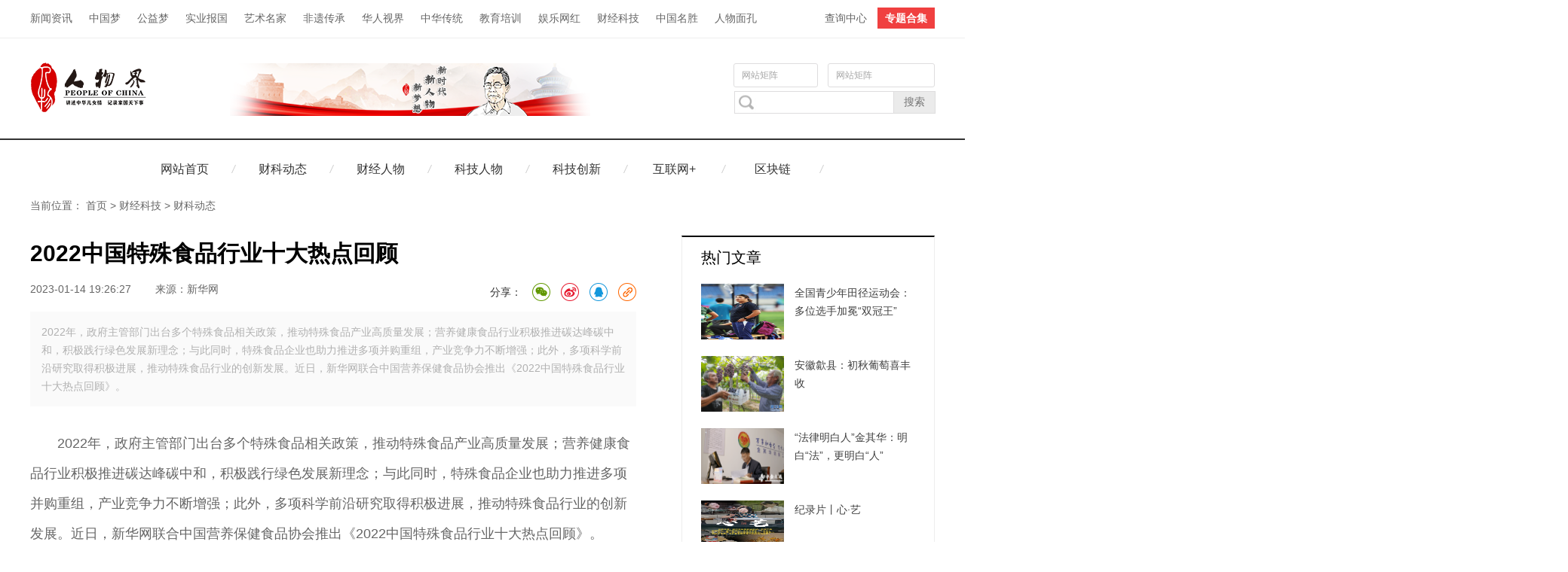

--- FILE ---
content_type: text/html
request_url: https://www.zgrwj.com/inter/news/20230114/20824.html
body_size: 16226
content:
<!DOCTYPE html PUBLIC "-//W3C//DTD XHTML 1.0 Transitional//EN" "//www.w3.org/TR/xhtml1/DTD/xhtml1-transitional.dtd">
<html xmlns="//www.w3.org/1999/xhtml">
  <head>
    <meta charset="utf-8" />
    <title>2022中国特殊食品行业十大热点回顾-CN人物界新闻网--讲述中华女儿情 记录家国天下事</title>
    <link href="/skin/zgrwj/images/index.ico" rel="shortcut icon">
    <meta name="keywords" content="食品,2022年,特殊,中国,营养,健康,专利" />
    <meta name="description" content="2022年，政府主管部门出台多个特殊食品相关政策，推动特殊食品产业高质量发展；营养健康食品行业积极推进碳达峰碳中和，积极践行绿色发展新理念；与此同时，特殊食品企业也助力推进多项并购重组，产业竞争力不断增强；此外，多项科学前沿研究取得积极进展，推动特殊食品行业的创新发展。近日，新华网联合中国营养保健食品协会推出《2022中国特殊食品行业十大热点回顾》。" />
<meta name="mobile-agent" content="format=html5; url=https://m.zgrwj.com/inter/news/20230114/20824.html">
<meta name="mobile-agent" content="format=xhtml; url=https://m.zgrwj.com/inter/news/20230114/20824.html">
<meta name="mobile-agent" content="format=wml; url=https://m.zgrwj.com/inter/news/20230114/20824.html">
<link rel="alternate" media="only screen and (max-width: 640px)" href="https://m.zgrwj.com/inter/news/20230114/20824.html" >
    <link rel="stylesheet" href="/ECMS_DGSJ/css/style.css?5" type="text/css" />
<script src="/ECMS_DGSJ/js/lozad.min.js"></script>
    <script src="/ECMS_DGSJ/js/jquery-1.9.1.min.js"></script>
<script type="text/javascript" src="/skin/zgrwj/db/resource/js/lbt.js"></script>
    <script>
var is_mobi = navigator.userAgent.toLowerCase().match(/(ipod|iphone|android|coolpad|mmp|smartphone|midp|wap|xoom|symbian|j2me|blackberry|wince)/i) != null;
            if (is_mobi) {
                window.location.href = "https://m.zgrwj.com/inter/news/20230114/20824.html";
            }
    </script>
    <!-- pc跳转wap代码 end -->
    <meta name="author" content="人物界杂志社" />
   </head>
  
  <body>
   <div class="channel-nav-bg">
      <div class="channel-nav">
        <div class="channel-nav-list">
<a href="/news" title="新闻资讯" target="_blank" >新闻资讯</a>
<a href="/dream" title="中国梦" target="_blank" >中国梦</a>
<a href="/gyd" title="公益梦" target="_blank" >公益梦</a>
<a href="/sybg" title="实业报国" target="_blank" >实业报国</a>
<a href="/art" title="艺术名家" target="_blank" >艺术名家</a>
<a href="/fycc" title="非遗传承" target="_blank" >非遗传承</a>
<a href="/hrsj" title="华人视界" target="_blank" >华人视界</a>
<a href="/chinese" title="中华传统" target="_blank" >中华传统</a>
<a href="/edu" title="教育培训" target="_blank" >教育培训</a>
<a href="/ylwh" title="娱乐网红" target="_blank" >娱乐网红</a>
<a href="/inter" title="财经科技" target="_blank" >财经科技</a>
<a href="/zgms" title="中国名胜" target="_blank" >中国名胜</a>
<a href="/rwmk" title="人物面孔" target="_blank" >人物面孔</a>
    </div>
        <div class="channel-nav-login" id="chanTopNavLogin">
          <a href="/cxzx/" target="_blank">查询中心</a>
          <a href="/brand/" class="channel-nav-entry" target="_blank">专题合集</a>
    </div>
      </div>
    </div>
    <div class="header">
      <div class="headerCon">
        <div class="logo">
          <a href="https://www.zgrwj.com" title="人物界杂志社">
            <img src="/ECMS_DGSJ/images/logo.png" alt="人物界杂志社"></a>
        </div>
        <div class="adBanner" style="width:1000px;">
            <center>
                <div class="youth-first02"> <a href="/" target="_blank"><img src="/ECMS_DGSJ/images/topimg.png"></a></div>
            </center>
            <div class="youth-first03">
              <div class="youth-select">
                  <div class="select_one">
                      <div class="one_value">
                          <p>网站矩阵</p> <b class="down_sj"></b>
                      </div>
                      <ul class="one_list" style="display: none;">
                          <li class="skyblue"><a target="_blank" href="/sybg/ydyl/">一带一路 </a></li>
                          <li><a target="_blank" href="/gdft">高端访谈 </a></li>
                          <li><a target="_blank" href="/brand">专题品牌 </a></li>
                      </ul>
                  </div>
                  <div class="select_two">
                      <div class="two_value">
                          <p>网站矩阵</p> <b class="down_sj"></b>
                      </div>
                      <ul class="two_list" style="display: none;">
                          <li><a href="http://www.cnpeople.com.cn/" target="_blank">中华儿女</a></li>
                          <li><a href="http://www.zgblw.com/" target="_blank">中国博览新闻网</a></li>
                          <li><a href="http://www.cctvpplm.com/" target="_blank">CCTV品牌联盟</a></li>
                          <li><a href="http://www.zgrmysw.com/" target="_blank">中国人民艺术网</a></li>
                          <li><a href="http://www.hqrw.com.cn/" target="_blank">环球人物</a></li>
                      </ul> <!-- <ul class="two_list"> </ul>-->
                  </div>
              </div>
              <script>
              
                  $(".select_one").mouseover(function(){
                      $(".one_list").show()
                      $(".one_value b").removeClass("down_sj").addClass("active")
                  })
              
                  $(".select_one").mouseout(function(){
                      $(this).find("ul").hide()
                      $(".one_value b").removeClass("active").addClass("down_sj")
              
                  })
                  $(".select_two").mouseover(function(){
                      $(".two_list").show()
                      $(".two_value b").removeClass("down_sj").addClass("active")
              
                  })
                  $(".select_two").mouseout(function(){
              
                      $(this).find("ul").hide()
                      $(".two_value b").removeClass("active").addClass("down_sj")
                  })
              
                  $(".one_list li").mouseover(function(){
                      $(this).addClass("skyblue").siblings().removeClass("skyblue")
              
                  })
                  $(".two_list li ").mouseout(function(){
                      $(this).addClass("skyblue").siblings().removeClass("skyblue")                       
                  })                      
              </script>
              <div class="youth_so" style="width: 265px">
                  <form action="/e/search/index.php" method="post" target="_blank" class="bdcs-search-form" autocomplete="off" id="bdcs-search-form">
                      <input name="show" type="hidden" value="title"> 
                      <input type="hidden" name="tempid" value="1">
                      <input type="hidden" name="tbname" value="news">  
                      <span style="width:auto"> 
                          <img src="/ECMS_DGSJ/images/kp_ico.gif" style="float:left;" width="30" height="28"> 
                          <input type="text" name="keyboard" class="bdcs-search-form-input jn-wby" id="bdcs-search-form-input" autocomplete="off" style="height: 28px; line-height: 28px;width: auto"> 
                      </span>
                      <input type="submit" class="bdcs-search-form-submit youth_so_submit" id="bdcs-search-form-submit" value="搜索">
                  </form>
              </div>
          </div>
        </div>
      </div>
    </div>
    <div class="container headerNav">
<a href="https://www.zgrwj.com/" target="_blank">网站首页</a>
      
	  <i>
      </i>
<a href="/inter/news" title="财科动态" target="_blank" >财科动态</a>
<i>
</i>
<a href="/inter/cjrw" title="财经人物" target="_blank" >财经人物</a>
<i>
</i>
<a href="/inter/rwsj" title="科技人物" target="_blank" >科技人物</a>
<i>
</i>
<a href="/inter/kjcx" title="科技创新" target="_blank" >科技创新</a>
<i>
</i>
<a href="/inter/hlwj" title="互联网+" target="_blank" >互联网+</a>
<i>
</i>
<a href="/inter/qkl" title="区块链" target="_blank" >区块链</a>
<i>
</i>
</div>
    <div class="container mt10 breadcrumbs">当前位置：
      <a href="/">首页</a>&nbsp;>&nbsp;<a href="/inter/">财经科技</a>&nbsp;>&nbsp;<a href="/inter/news/">财科动态</a></div>
    <div class="container mt30 clearfix artiBox">
      <div class="main" id="js-main">
        <div class="arti-content">
          <h1 class="arti-title">2022中国特殊食品行业十大热点回顾</h1>
          <h1 class="arti-ftitle"></h1>
          <div class="arti-info clearfix">
            <span class="time">2023-01-14 19:26:27</span>
            <span class="source">来源：<a href='http://' target=_blank>新华网</a></span>                        <div class="tool">
<link rel="stylesheet" type="text/css" href="//www.zgrwj.com/ECMS_DGSJ/share/share.css?1" />
<div class="secondIndex-shaer">
    <div class="share-box">
        <div class="bshare-custom">
            <div class="bsPromo bsPromo2"></div>
            <span class="bshare-text">分享：</span>
            <a title="分享到微信" title="QQ" data-fx="wx-btn" class="bshare-weixin barweixin" style="display: inline-block;"></a>
            <a title="分享到新浪微博" data-fx="wb-btn" class="bshare-sinaminiblog" style="display: inline-block;"></a>
            <a title="分享到QQ好友" data-fx="qq-btn" class="bshare-qqim" style="display: inline-block;"></a>
            <span class="bshare-copy" onclick="copyText()"></span>
        </div>
        <script>$(".bshare-copy").click(function () { return false; });</script>
    </div>

</div> 

            </div>
          </div>
<div class="article-desc">2022年，政府主管部门出台多个特殊食品相关政策，推动特殊食品产业高质量发展；营养健康食品行业积极推进碳达峰碳中和，积极践行绿色发展新理念；与此同时，特殊食品企业也助力推进多项并购重组，产业竞争力不断增强；此外，多项科学前沿研究取得积极进展，推动特殊食品行业的创新发展。近日，新华网联合中国营养保健食品协会推出《2022中国特殊食品行业十大热点回顾》。</div>
          <div class="arti-detail" id="arti-detail">
            <p>2022年，政府主管部门出台多个特殊食品相关政策，推动特殊食品产业高质量发展；营养健康食品行业积极推进碳达峰碳中和，积极践行绿色发展新理念；与此同时，特殊食品企业也助力推进多项并购重组，产业竞争力不断增强；此外，多项科学前沿研究取得积极进展，推动特殊食品行业的创新发展。近日，新华网联合中国营养保健食品协会推出《2022中国特殊食品行业十大热点回顾》。</p>
<p><strong>&emsp;&emsp;热点一：出台政策措施，完善监督管理</strong></p>
<p>&emsp;&emsp;政府主管部门出台多个特殊食品相关政策，推动特殊食品产业高质量发展。</p>
<p>&emsp;&emsp;2022年3月18日，国家卫健委印发《临床营养科建设与管理指南（试行）》的通知，提出医疗机构内独立开展临床营养诊疗服务的临床科室，名称统一为临床营养科。</p>
<p>&emsp;&emsp;2022年9月26日，市场监管总局发布《企业落实食品安全主体责任监督管理规定》，督促企业落实食品安全主体责任，强化企业主要负责人食品安全责任，规范食品安全管理人员行为。《规定》自2022年11月1日起实施。</p>
<p>&emsp;&emsp;2022年10月31日，市场监管总局等七部门发布《关于进一步规范明星广告代言活动的指导意见》，明确要求明星不得为医疗、药品、医疗器械、保健食品和特殊医学用途配方食品进行广告代言，不得违反其他法律法规对广告宣传的有关规定。广告代言过程中，不得夸大商品功效，不得引用无从考证的数据。</p>
<p>&emsp;&emsp;2022年11月18日，市场监管总局发布《婴幼儿配方乳粉生产许可审查细则（2022版）》，自发布之日起实施。《细则》是市场监管部门组织对婴幼儿配方乳粉企业进行生产许可审查工作的重要指导性技术文件。</p>
<p>&emsp;&emsp;2022年12月28日，市场监管总局发布《特殊医学用途配方食品标识指南》，明确提出主要展示版面应标注的内容，首次提出特医食品最小销售包装应标注特医食品专属标志&ldquo;小蓝花&rdquo;。</p>
<p>&emsp;&emsp;2022年7月13日，上海市市场监管局印发《上海市网络直播营销活动合规指引》，明确保健食品等不得直播营销。</p>
<p>&emsp;&emsp;2022年，市场监管总局继续加强特殊食品法规制度建设，分别就《市场监管总局关于加强保健食品标志管理的公告(征求意见稿)》、《保健食品新功能技术评价实施细则（试行）（征求意见稿）》和&ldquo;人参、西洋参、灵芝三种保健食品原料目录（征求意见稿）&rdquo;公开征求意见。</p>
<p><img alt="2022中国特殊食品行业十大热点回顾" class="img-responsive" data-material-id="2023010914514076" data-name="20230109ba5626e3d8074aa6bff39d9f721ea4c3.jpg" src="https://www.zgrwj.com/d/file/p/2023/01-14/60cf99e766261e437efd62a49313d77a.jpg" /></p>
<p><img alt="2022中国特殊食品行业十大热点回顾" class="img-responsive" data-material-id="2023010914517629" data-name="202301096c0d713a3dce4163866241779c425920.jpg" src="https://www.zgrwj.com/d/file/p/2023/01-14/8efd033c9aa0e64607d4b870582e0df0.jpg" /></p>
<p>&emsp;&emsp;<strong>热点二：践行绿色低碳，率先闯出新路</strong></p>
<p>&emsp;&emsp;营养健康食品行业积极推进碳达峰碳中和，践行绿色发展新理念。</p>
<p>&emsp;&emsp;2022年4月，达能宣布在中国武汉和邛崃的两家工厂率先实现碳中和。达能青岛和无锡两家工厂实现100%绿色用电，同时宣布投资一种全新包装材料生产技术，减少石油的使用和碳排放对环境的影响。</p>
<p>&emsp;&emsp;飞鹤通过技术创新，建成了高寒地区规模最大的生态循环综合利用项目，解决粪污和秸秆焚烧带来的污染问题。2022年4月，飞鹤（泰来）公司开展了碳排放核算工作。</p>
<p>&emsp;&emsp;2022年1月，澳优无铬钝化马口铁奶粉罐正式投粉应用，开启了中国奶粉罐包装包材绿色升级的新纪元。</p>
<p>&emsp;&emsp;2022年10月，国际权威指数机构摩根士丹利资本国际公司公布最新年度ESG（环境、社会和公司治理）评级结果，蒙牛、澳优的ESG评级上调至A级。</p>
<p><img alt="2022中国特殊食品行业十大热点回顾" class="img-responsive" data-material-id="2023010913549744" data-name="20230109f5b1c89c85ec43499253211305ef1603.jpg" src="https://www.zgrwj.com/d/file/p/2023/01-14/7d201ab9474e3c906b7bd9f388425a4f.jpg" /></p>
<p>&emsp;&emsp;<strong>热点三：瞄准科技前沿，助力产业创新</strong></p>
<p>&emsp;&emsp;多项科学前沿研究取得突破性进展，助力特殊食品行业创新发展。</p>
<p>&emsp;&emsp;中国科研团队开展了全球首个大规模中国人群血液NAD+(烟酰胺腺嘌呤二核苷酸)与年龄、性别的相关性分析，发现血液NAD+水平与衰老的关系存在显著的性别差异。该研究成果在权威期刊《Frontiers in Endocrinology》刊登。</p>
<p>&emsp;&emsp;汤臣倍健营养健康研究院联合多家权威机构，历时7年开发出源自健康中国婴儿肠道的优质菌株副干酪乳杆菌LPB27。该菌株研究成果在《Bioscience, Biotechnology, and Biochemistry》、《Journal of Functional Foods》等多家知名期刊杂志刊登。</p>
<p>&emsp;&emsp;江南大学、雅士利公司等单位共同完成了&ldquo;结构脂肪MLCT和新型OPO酶法合成关键技术及其在婴配粉中的应用&rdquo;研究，建立了工业化生产线，实现了MLCT结构脂和新型OPO结构脂的规模化生产。</p>
<p>&emsp;&emsp;青岛琛蓝生物科技有限公司对其专利品牌原料EuBone&reg;开展多项临床前及临床研究。经过美国FDA严格审核，此原料正式获得新膳食成分（NDI）身份。</p>
<p>&emsp;&emsp;无锡市食品安全检验检测中心联合江南大学创建的国家市场监管技术创新中心（特殊食品），将啤酒废弃物中的营养物质分离，提取成为特殊食品的原料，使啤酒渣变废为宝，解决了特殊食品行业核心原料依赖进口的难题。</p>
<p>&emsp;&emsp;珍奥双迪健康产业集团与北京大学医学部合作，采用SD大鼠、SAMP8小鼠模型开展终身喂养实验和多种细胞进行培养实验等，围绕核苷酸延缓衰老和延长健康寿命的核心问题开展研究，取得了一些积极成果，目前该项目还在深入研究中。</p>
<p><img alt="2022中国特殊食品行业十大热点回顾" class="img-responsive" data-material-id="2023010911675172" data-name="20230109f8b387ce164e452988d742e925ca44dd.jpg" src="https://www.zgrwj.com/d/file/p/2023/01-14/c5df83bf09e5a501f36fbd40fec693f6.jpg" /></p>
<p>&emsp;&emsp;热点四：启动重大项目，开展课题研究</p>
<p>&emsp;&emsp;中国精准营养与健康KAP真实世界研究项目正式启动，保健食品社会经济价值研究展开讨论。</p>
<p>&emsp;&emsp;2022年5月8日，&ldquo;中国精准营养与健康KAP真实世界研究项目&rdquo;正式启动，该项目以解决我国营养不良、营养不均衡等问题为总体战略目标，建立中国慢性疾病人群为主体的营养素和膳食摄入大数据库，明确营养素在维持全生命周期健康中的作用；发现适合中国不同特征人群的营养素摄取和最佳膳食模式；阐明营养在疾病预防中的作用与价值，实施营养精准管理；促进受试者主动地形成健康KAP（Knowledge知，Attitude信，Practice行），加快精准营养等相关领域的研究等，建立&ldquo;中国精准营养人群队列&rdquo;，最终达到通过精准营养全民预防疾病和保持健康。</p>
<p>&emsp;&emsp;2022年初，中国营养保健食品协会设立并开展了保健食品社会经济价值研究课题，深入讨论我国保健食品社会经济价值研究方向和路径等。</p>
<p><img alt="2022中国特殊食品行业十大热点回顾" class="img-responsive" data-material-id="2023010908746584" data-name="20230109b42222ccaeee43259ac4e02a9be31e19.jpg" src="https://www.zgrwj.com/d/file/p/2023/01-14/443b02fcaf94e3ded943b28ee9d803e0.jpg" /></p>
<p>&emsp;&emsp;热点五：学术成就斐然，国际影响提升</p>
<p>&emsp;&emsp;中国营养学领域SCI论文成绩突出。</p>
<p>&emsp;&emsp;2022年，美国Healsan Consulting根据PubMed、Medline最新SCI论文数据，公布了全球研究报告，表明上一年度全球营养学领域共发表3.82万篇论文，中国发表6840篇论文，仅次于美国、位居第二。首都医科大学附属北京世纪坛医院在发表营养科学SCI论文最多的医院中位列前茅，在全世界所有的医院中排名第7，在亚洲及中国排名第1。</p>
<p>&emsp;&emsp;热点六：特医新品上市，填补行业空白</p>
<p>&emsp;&emsp;从无到有，我国首款特定全营养配方食品获批上市。</p>
<p>&emsp;&emsp;2022年7月6日，我国首款特定全营养配方食品批准上市。雀巢健康科学（中国）有限公司专为肿瘤患者研发的特殊医学用途配方食品&ldquo;速熠素&rdquo;，经历了3年的注册临床试验，是我国特医食品发展的里程碑。首款特定全营养特医食品的成功获批上市，开创了中国肿瘤营养治疗的新篇章，为长期饱受营养不良困扰的肿瘤患者带来了福音。</p>
<p><img alt="2022中国特殊食品行业十大热点回顾" class="img-responsive" data-material-id="2023010909737813" data-name="2023010951276ffe4a784e1792bf38030063397e.jpg" src="https://www.zgrwj.com/d/file/p/2023/01-14/67d90403d5a7ca5f34d581636f48bd82.jpg" /></p>
<p>&emsp;&emsp;<strong>热点七：罕见病受关注 多渠道献爱心</strong></p>
<p>&emsp;&emsp;罕见病特医食品受到各界高度关注，市场监管总局协调相关方开展捐赠</p>
<p>&emsp;&emsp;近年来，罕见病特医食品的供给受到各界高度关注。截至2022年底，在已获批的92款特医食品中有3款为苯丙酮尿症（PKU）特医食品。市场监管总局高度关注各类特医食品的供应和保障。2022年，在市场监管总局特殊食品司及各个职能部门和基金会、爱心企业的共同努力下，实现了罕见病类特殊医学用途配方食品的捐赠，解决部分临床急需，顺利将相关罕见病类特殊医学用途配方食品发放到最迫切需要的患者手中。</p>
<p><img alt="2022中国特殊食品行业十大热点回顾" class="img-responsive" data-material-id="2023010911684583" data-name="20230109cb083fdd38744344a701a5cc5fc95a22.jpg" src="https://www.zgrwj.com/d/file/p/2023/01-14/80e6c2f504c2bf60650dfd1a9c6286ee.jpg" /></p>
<p>&emsp;&emsp;热点八：专利成果丰硕，行业成绩喜人</p>
<p>&emsp;&emsp;特殊食品领域专利取得突破，龙头企业成果丰硕</p>
<p>&emsp;&emsp;2022年10月，国家知识产权局公布2022年度&ldquo;国家知识产权示范企业&rdquo;评定结果，汤臣倍健成为VDS（膳食营养补充剂）行业首家取得该荣誉的龙头企业。截至2022年10月，汤臣倍健已获得327项原料及配方等专利，其中已获得93项原料及配方等发明专利，包括加拿大、澳洲、日本等境外授权专利。2022年8月，汤臣倍健还公布了最新专利成果：其自主研发的优质菌株副干酪乳杆菌LPB27获得了两项中国发明专利（专利号：ZL 2020 1 0858415.8、专利号：ZL 2021 1 1331927.X）。</p>
<p>&emsp;&emsp;2022年5月，伊利金领冠获得国家知识产权局下发的&ldquo;改善肠道微环境健康的母乳低聚糖及其应用&rdquo;中国发明专利授权证书，并取得HMO专利。这是国内第一个以母乳低聚糖健康功效为创新要点的发明专利，既为奶粉行业的专业化和品质化发展提供技术支撑，也实现了HMO健康功效研究领域的关键专利突破；2022年8月，伊利金领冠斩获中国专利最权威奖项&mdash;&mdash;&ldquo;中国专利奖&rdquo;优秀奖。伊利金领冠成为婴配粉行业唯一摘得该奖项的&ldquo;双奖&rdquo;品牌。</p>
<p><img alt="2022中国特殊食品行业十大热点回顾" class="img-responsive" data-material-id="2023010910710709" data-name="20230109ff43252c9ba14791a18db74e49752c6d.jpg" src="https://www.zgrwj.com/d/file/p/2023/01-14/2689c4946fb5b5eb3e5e5f2cb53d2310.jpg" /></p>
<p>&emsp;&emsp;热点九：并购重组活跃，产业整合升级</p>
<p>&emsp;&emsp;特殊食品企业推进多项并购重组，产业竞争力不断增强</p>
<p>&emsp;&emsp;2022年2月，国内首个婴幼儿配方羊奶粉品牌&ldquo;美可高特&rdquo;易主美赞臣中国业务集团，正式更名为美赞臣乳业（天津）有限公司；2022年3月，澳优乳业股份有限公司与内蒙古伊利实业集团股份有限公司全资子公司香港金港商贸控股有限公司发布联合公告，宣布要约方金港对澳优全部已发行股份全面要约收购成功；2022年3月，达能以2.86亿元收购湖南欧比佳95%股权；2022年10月，澳优收购荷兰羊奶酪公司Amalthea Group，交易额约为1840万欧元，占重组完成后已发行股份的50%；2022年11月，君乐宝成功收购银桥乳业的核心经营性资产，进一步强化全国化布局。</p>
<p>&emsp;&emsp;2022年1月，百合股份正式在上交所主板上市；2022年2月，雀巢健康科学（NHS）收购美国知名胶原蛋白品牌Vital Proteins和植物基功能性营养品牌Orgain；2022年12月，仙乐健康发布关于收购Best Formulations股权方案调整公告。</p>
<p>&emsp;&emsp;热点十：标准建设发力，团体标准先行</p>
<p>&emsp;&emsp;特殊食品标准体系建设发力，团体标准建设备受关注</p>
<p>&emsp;&emsp;2022年1月26日，在市场监管总局特殊食品安全监督管理司的协调和支持下，&ldquo;全国特殊膳食标准化技术委员会&rdquo;正式更名为&ldquo;全国特殊食品标准化技术委员会&rdquo;，负责特殊食品领域的推荐性国家标准修订工作。</p>
<p>&emsp;&emsp;特殊食品团体标准也备受政府部门和行业企业的重视，已经成为国家标准体系的重要组成部分。中国营养保健食品协会积极搭建行业标准交流平台，建立特殊食品团体标准体系，已开展&ldquo;保健食品用原料及提取物&rdquo;团体标准相关工作，启动起草190项标准（1项团体标准编制通则和189项各论标准）。该系列团体标准研究工作的开展对于加强源头标准建设，破解制约行业健康发展遇到的研发、申报以及审批等系列&ldquo;瓶颈&rdquo;问题，推动行业的高质量发展都具有积极的推动作用和重要的科学意义。</p>
<p><img alt="2022中国特殊食品行业十大热点回顾" class="img-responsive" data-material-id="2023010912584614" data-name="202301094ecc8eb9d4ff41ec85164b022bc80157.jpg" src="https://www.zgrwj.com/d/file/p/2023/01-14/462f77283cacd56bf95d44f01f9fb437.jpg" /></p>              <br/>
              
          </div>
        </div>
        <div class="arti-page">
          <div class="pages">
          </div>
        </div>

<div>关键词：食品,2022年,特殊,中国,营养,健康,专利
                <span class="arti-editor"> (责任编辑：韩政)</span></div>

<div style="margin-top:20px;"><script src="/d/js/acmsd/thea15.js" type="text/javascript"></script></div>

        <h2 class="col-hd mt40">
          <strong>相关文章</strong></h2>
        <div class="relaList">
			

<div class="listItem item-1pic clearfix">
            <div class="item-img">
              <a href="/inter/news/20230114/20823.html" target="_blank">
                <img class="lozad" src="/images/load.gif?zgrwj" data-src="https://www.zgrwj.com/d/file/p/2023/01-14/251b878eba74939c71786d78ea376a82.jpg" alt="伊利受邀出席首届中国乡村振兴北京论坛"></a>
            </div>

            <div class="item-con">
              <div class="item-con-inner">
                <h3 class="tit">
                  <a href="/inter/news/20230114/20823.html" target="_blank"> 伊利受邀出席首届中国乡村振兴北京论坛</a></h3>
                <p class="sum">内容简介：伊利受邀出席首届中国乡村振兴北京论坛......</p>
                <div class="item-foot">
                  <span class="source"> 2023-01-14 19:24:05</span></div>
              </div>
            </div>
          </div>

<div class="listItem item-1pic clearfix">
            <div class="item-img">
              <a href="/news/ty/20230114/20806.html" target="_blank">
                <img class="lozad" src="/images/load.gif?zgrwj" data-src="https://www.zgrwj.com/d/file/p/2023/01-14/a207656405b9be2194140d2bce08b109.jpg" alt="中国女排金烨等3人被授予国际级运动健将称号"></a>
            </div>

            <div class="item-con">
              <div class="item-con-inner">
                <h3 class="tit">
                  <a href="/news/ty/20230114/20806.html" target="_blank"> 中国女排金烨等3人被授予国际级运动健将称</a></h3>
                <p class="sum">内容简介：中国女排金烨等3人被授予国际级运动健将称号......</p>
                <div class="item-foot">
                  <span class="source"> 2023-01-14 18:53:57</span></div>
              </div>
            </div>
          </div>

<div class="listItem item-1pic clearfix">
            <div class="item-img">
              <a href="/art/wyjx/20230110/20801.html" target="_blank">
                <img class="lozad" src="/images/load.gif?zgrwj" data-src="https://www.zgrwj.com/d/file/p/2023/01-10/e0feb813b70db9a61615280edf8dec00.jpg" alt="艺术中国势象空间新年首展推出“相地通景——陈彧君个展”"></a>
            </div>

            <div class="item-con">
              <div class="item-con-inner">
                <h3 class="tit">
                  <a href="/art/wyjx/20230110/20801.html" target="_blank"> 艺术中国势象空间新年首展推出“相地通景—</a></h3>
                <p class="sum">内容简介：艺术中国势象空间新年首展推出“相地通景——陈彧君个展”......</p>
                <div class="item-foot">
                  <span class="source"> 2023-01-10 13:41:07</span></div>
              </div>
            </div>
          </div>

<div class="listItem item-1pic clearfix">
            <div class="item-img">
              <a href="/news/gn/20230102/20766.html" target="_blank">
                <img class="lozad" src="/images/load.gif?zgrwj" data-src="https://www.zgrwj.com/d/file/p/2023/01-02/12bcfd19bae83582d6b3f7f73aa052e6.jpg" alt="城市更新 中国在行动"></a>
            </div>

            <div class="item-con">
              <div class="item-con-inner">
                <h3 class="tit">
                  <a href="/news/gn/20230102/20766.html" target="_blank"> 城市更新 中国在行动</a></h3>
                <p class="sum">内容简介：城市更新 中国在行动......</p>
                <div class="item-foot">
                  <span class="source"> 2023-01-02 10:50:17</span></div>
              </div>
            </div>
          </div>

<div class="listItem item-1pic clearfix">
            <div class="item-img">
              <a href="/art/news/20221226/20747.html" target="_blank">
                <img class="lozad" src="/images/load.gif?zgrwj" data-src="https://www.zgrwj.com/d/file/p/2022/12-26/838c570b37295584752e261728b862be.png" alt="《王开云彩墨作品展》在中国国家画院美术馆隆重开幕"></a>
            </div>

            <div class="item-con">
              <div class="item-con-inner">
                <h3 class="tit">
                  <a href="/art/news/20221226/20747.html" target="_blank"> 《王开云彩墨作品展》在中国国家画院美术馆</a></h3>
                <p class="sum">内容简介：《王开云彩墨作品展》在中国国家画院美术馆隆重开幕......</p>
                <div class="item-foot">
                  <span class="source"> 2022-12-26 15:22:54</span></div>
              </div>
            </div>
          </div>

<div class="listItem item-1pic clearfix">
            <div class="item-img">
              <a href="/talk/gdrw/20221224/20740.html" target="_blank">
                <img class="lozad" src="/images/load.gif?zgrwj" data-src="https://www.zgrwj.com/d/file/p/2022/12-24/3af5a763c72fd47a2cc69c4660c3aa2d.jpg" alt="中国长城研究院院长赵琛:“万里长城”究竟有多长？"></a>
            </div>

            <div class="item-con">
              <div class="item-con-inner">
                <h3 class="tit">
                  <a href="/talk/gdrw/20221224/20740.html" target="_blank"> 中国长城研究院院长赵琛:“万里长城”究竟</a></h3>
                <p class="sum">内容简介：中国长城研究院院长赵琛:“万里长城”究竟有多长？......</p>
                <div class="item-foot">
                  <span class="source"> 2022-12-24 11:57:51</span></div>
              </div>
            </div>
          </div>

<div class="listItem item-1pic clearfix">
            <div class="item-img">
              <a href="/art/wyjx/20221222/20723.html" target="_blank">
                <img class="lozad" src="/images/load.gif?zgrwj" data-src="https://www.zgrwj.com/d/file/p/2022/12-22/e56666d534aa82e9aaad9d67db7a30ee.jpg" alt="【青春匠心】吕雅婷：用中国瓷讲好中国故事"></a>
            </div>

            <div class="item-con">
              <div class="item-con-inner">
                <h3 class="tit">
                  <a href="/art/wyjx/20221222/20723.html" target="_blank"> 【青春匠心】吕雅婷：用中国瓷讲好中国故事</a></h3>
                <p class="sum">内容简介：【青春匠心】吕雅婷：用中国瓷讲好中国故事......</p>
                <div class="item-foot">
                  <span class="source"> 2022-12-22 09:29:33</span></div>
              </div>
            </div>
          </div>

<div class="listItem item-1pic clearfix">
            <div class="item-img">
              <a href="/news/ty/20221221/20710.html" target="_blank">
                <img class="lozad" src="/images/load.gif?zgrwj" data-src="https://www.zgrwj.com/d/file/p/2022/12-21/a282a81ea7e129c0fdcf9efd361dc6cb.png" alt="张小冬连任中国帆船帆板运动协会主席"></a>
            </div>

            <div class="item-con">
              <div class="item-con-inner">
                <h3 class="tit">
                  <a href="/news/ty/20221221/20710.html" target="_blank"> 张小冬连任中国帆船帆板运动协会主席</a></h3>
                <p class="sum">内容简介：张小冬连任中国帆船帆板运动协会主席......</p>
                <div class="item-foot">
                  <span class="source"> 2022-12-21 15:49:02</span></div>
              </div>
            </div>
          </div>

<div class="listItem item-1pic clearfix">
            <div class="item-img">
              <a href="/news/ty/20221221/20708.html" target="_blank">
                <img class="lozad" src="/images/load.gif?zgrwj" data-src="https://www.zgrwj.com/d/file/p/2022/12-21/4d5e756d935b3518fc91b089d6c34632.jpg" alt="实至名归！中国女排运动员朱婷获金狮奖"></a>
            </div>

            <div class="item-con">
              <div class="item-con-inner">
                <h3 class="tit">
                  <a href="/news/ty/20221221/20708.html" target="_blank"> 实至名归！中国女排运动员朱婷获金狮奖</a></h3>
                <p class="sum">内容简介：实至名归！中国女排运动员朱婷获金狮奖......</p>
                <div class="item-foot">
                  <span class="source"> 2022-12-21 15:47:55</span></div>
              </div>
            </div>
          </div>

<div class="listItem item-1pic clearfix">
            <div class="item-img">
              <a href="/news/sh/20221219/20703.html" target="_blank">
                <img class="lozad" src="/images/load.gif?zgrwj" data-src="https://www.zgrwj.com/d/file/p/2022/12-19/1e8c39d7164fb47d7d068b687cad5a33.png" alt="柳州工会2022年“新就业形态劳动者温暖服务季”活动在柳东新区成功举办"></a>
            </div>

            <div class="item-con">
              <div class="item-con-inner">
                <h3 class="tit">
                  <a href="/news/sh/20221219/20703.html" target="_blank"> 柳州工会2022年“新就业形态劳动者温暖服务</a></h3>
                <p class="sum">内容简介：柳州工会2022年“新就业形态劳动者温暖服务季”活动在柳东新区成功举办......</p>
                <div class="item-foot">
                  <span class="source"> 2022-12-19 10:09:08</span></div>
              </div>
            </div>
          </div>

          <!--预留广告位-->
          <div class="listItem">
          <script src=/d/js/acmsd/thea5.js></script>
          </div>
        </div>
      </div>
      <div class="sider" id="js-sider">
        <div id="js-fixed-sider">
          <div class="side-mod">
            <h2 class="side-hd">热门文章</h2>
            <div class="imgList">
                           <div class="item">
                <a href="/news/ty/20250819/22032.html" target="_blank" title="全国青少年田径运动会：多位选手加冕“双冠王”">
                  <img class="lozad" src="/images/load.gif?zgrwj" data-src="https://www.zgrwj.com/d/file/p/2025/08-19/d96306b51e7a31a3f4d8d68830f78195.jpg" alt="全国青少年田径运动会：多位选手加冕“双冠王”">
                  <p>全国青少年田径运动会：多位选手加冕“双冠王”</p>
                </a>
              </div>
                          <div class="item">
                <a href="/news/gn/20250819/22033.html" target="_blank" title="安徽歙县：初秋葡萄喜丰收">
                  <img class="lozad" src="/images/load.gif?zgrwj" data-src="https://www.zgrwj.com/d/file/p/2025/08-19/ac28c97d5a6e1e2a32fb636e522d1a00.png" alt="安徽歙县：初秋葡萄喜丰收">
                  <p>安徽歙县：初秋葡萄喜丰收</p>
                </a>
              </div>
                          <div class="item">
                <a href="/news/fz/20250819/22034.html" target="_blank" title="“法律明白人”金其华：明白“法”，更明白“人”">
                  <img class="lozad" src="/images/load.gif?zgrwj" data-src="https://www.zgrwj.com/d/file/p/2025/08-19/0589c18b3c72f5b21b7a176657c90ab9.png" alt="“法律明白人”金其华：明白“法”，更明白“人”">
                  <p>“法律明白人”金其华：明白“法”，更明白“人”</p>
                </a>
              </div>
                          <div class="item">
                <a href="/fycc/news/20250819/22035.html" target="_blank" title="纪录片丨心·艺">
                  <img class="lozad" src="/images/load.gif?zgrwj" data-src="https://www.zgrwj.com/d/file/p/2025/08-19/da1382515740bb192e52471f815f5ef0.jpg" alt="纪录片丨心·艺">
                  <p>纪录片丨心·艺</p>
                </a>
              </div>
                          <div class="item">
                <a href="/dream/rw/20250819/22036.html" target="_blank" title="谢满月：一片红杉林，斛开万朵金">
                  <img class="lozad" src="/images/load.gif?zgrwj" data-src="https://www.zgrwj.com/d/file/p/2025/08-19/a5e084617a739790c57ea72091d3d25f.png" alt="谢满月：一片红杉林，斛开万朵金">
                  <p>谢满月：一片红杉林，斛开万朵金</p>
                </a>
              </div>
                        </div>
          </div>
        <!--AD6-->
          <div class="hzh mt30">
          <script src=/d/js/acmsd/thea6.js></script>
          </div>
          <div class="side-mod mt30">
            <h2 class="side-hd">最新文章</h2>
            <ul class="rankList">
                        <li>
                <em class="em01"></em>
                <a href="/gyd/news/20250828/22039.html" target="_blank">全省“婚育服务进万家”暨“浙里幸福荟”全周期护航主题活动在嘉兴海盐举行</a>
            </li>
                        <li>
                <em class="em02"></em>
                <a href="/news/gn/20250821/22038.html" target="_blank">阅兵活动3名旗手揭晓：均为“90后”，平均身高189厘米</a>
            </li>
                        <li>
                <em class="em03"></em>
                <a href="/chinese/news/20250819/22037.html" target="_blank">“国家杰出医师”梁朝朝，给疾病“改名”并写入教科书</a>
            </li>
                        <li>
                <em class="em04"></em>
                <a href="/dream/rw/20250819/22036.html" target="_blank">谢满月：一片红杉林，斛开万朵金</a>
            </li>
                        <li>
                <em class="em05"></em>
                <a href="/fycc/news/20250819/22035.html" target="_blank">纪录片丨心·艺</a>
            </li>
                        <li>
                <em class="em06"></em>
                <a href="/news/fz/20250819/22034.html" target="_blank">“法律明白人”金其华：明白“法”，更明白“人”</a>
            </li>
                        <li>
                <em class="em07"></em>
                <a href="/news/gn/20250819/22033.html" target="_blank">安徽歙县：初秋葡萄喜丰收</a>
            </li>
                        <li>
                <em class="em08"></em>
                <a href="/news/ty/20250819/22032.html" target="_blank">全国青少年田径运动会：多位选手加冕“双冠王”</a>
            </li>
                        <li>
                <em class="em09"></em>
                <a href="/news/wh/20250708/22031.html" target="_blank">范明欣--“种星星的人”</a>
            </li>
                        <li>
                <em class="em010"></em>
                <a href="/news/wh/20250708/22030.html" target="_blank">2024北京中轴线文化遗产传承与创新大赛成果发布</a>
            </li>
                        </ul>
          </div>
          <div class="side-mod mt30">
            <h2 class="side-hd">中国梦</h2>
            <div class="imgBox">
                           <a href="/dream/rw/20250819/22036.html" target="_blank">
                <img  class="lozad" src="/images/load.gif?zgrwj" data-src="https://www.zgrwj.com/d/file/p/2025/08-19/a5e084617a739790c57ea72091d3d25f.png" alt="谢满月：一片红杉林，斛开万朵金">
                <p>谢满月：一片红杉林，斛开万朵金</p>
              </a>
                        </div>
            <ul class="defList">
                         <li><a href="/dream/rw/20250819/22036.html" target="_blank">谢满月：一片红杉林，斛开万朵金</a></li>
                          <li><a href="/dream/rw/20250324/21989.html" target="_blank">徐京坤：水手的决心</a></li>
                          <li><a href="/dream/dbfy/20250324/21983.html" target="_blank">向着春天再出发 ——习近平总书记与教育界委员的两次面对面·我在现场</a></li>
                          <li><a href="/dream/rw/20240729/21871.html" target="_blank">自传火了！专访90岁北大传奇乐黛云</a></li>
                          <li><a href="/dream/rw/20240717/21862.html" target="_blank">“玩”卫星的战略科学家李德仁</a></li>
                          <li><a href="/dream/rw/20240710/21845.html" target="_blank">“95后”导游对话秦俑：愿做历史长河的“文化摆渡人”</a></li>
                          <li><a href="/dream/rw/20240525/21766.html" target="_blank">用生命之光照亮“无声世界” 走进女骑手的“飞驰人生”</a></li>
                          <li><a href="/dream/xfgs/20240516/21760.html" target="_blank">“95后”基层兽医：给动物看病也是救死扶伤</a></li>
                        </ul>
        </div>
        <!--AD7-->
          <div class="hzh mt30">
          <script src=/d/js/acmsd/thea7.js></script>
          </div>
      <div class="side-mod mt30">
            <h2 class="side-hd">中华传统</h2>
            <div class="imgBox">
                           <a href="/chinese/news/20250819/22037.html" target="_blank">
                <img  class="lozad" src="/images/load.gif?zgrwj" data-src="https://www.zgrwj.com/d/file/p/2025/08-19/7e107a7eff82a43d4f2bc1fe4c9f9d4b.jpg" alt="“国家杰出医师”梁朝朝，给疾病“改名”并写入教科书">
                <p>“国家杰出医师”梁朝朝，给疾病“改名”并写入教科书</p>
              </a>
                        </div>
            <ul class="defList">
                          <li><a href="/chinese/news/20250819/22037.html" target="_blank">“国家杰出医师”梁朝朝，给疾病“改名”并写入教科书</a></li>
                          <li><a href="/chinese/news/20250604/22019.html" target="_blank">阳宅风水与身心健康的相关性—江西风水名师张道源</a></li>
                          <li><a href="/chinese/news/20250509/22006.html" target="_blank">河北馆陶县中医院：德艺双馨为患者 医术精湛保健康</a></li>
                          <li><a href="/chinese/news/20250307/21979.html" target="_blank">首次用高科技手段打造数字化全覆盖展厅 辽博在数字画境中展示“唐宋风华”</a></li>
                          <li><a href="/chinese/gcwh/20250213/21975.html" target="_blank">马海捷：匠心传承花灯技艺</a></li>
                          <li><a href="https://www.zgrwj.com/chinese/news/20241118/21933.html" target="_blank">2024瑶医药盛会换届选举、学术交流、产业合作共铸发展新局</a></li>
                          <li><a href="/chinese/ctwh/guoxue/20241024/21929.html" target="_blank">风水自然赋——张道源</a></li>
                          <li><a href="/chinese/news/20240922/21915.html" target="_blank">月明人尽望 相聚话团圆</a></li>
                        </ul>
        </div>
        <!--AD8-->
          <div class="hzh mt30">
          <script src=/d/js/acmsd/thea8.js></script>
          </div>
        <div class="side-mod mt30">
            <h2 class="side-hd">社会</h2>
            <div class="imgBox">
                           <a href="/news/gn/20250821/22038.html" target="_blank">
                <img  class="lozad" src="/images/load.gif?zgrwj" data-src="https://www.zgrwj.com/d/file/p/2025/08-21/80410920fa7860f0b9e1bdcfd9da3c80.png" alt="阅兵活动3名旗手揭晓：均为“90后”，平均身高189厘米">
                <p>阅兵活动3名旗手揭晓：均为“90后”，平均身高189厘米</p>
              </a>
                        </div>
            <ul class="defList">
                          <li><a href="/news/gn/20250821/22038.html" target="_blank">阅兵活动3名旗手揭晓：均为“90后”，平均身高189厘米</a></li>
                          <li><a href="/news/fz/20250819/22034.html" target="_blank">“法律明白人”金其华：明白“法”，更明白“人”</a></li>
                          <li><a href="/news/gn/20250819/22033.html" target="_blank">安徽歙县：初秋葡萄喜丰收</a></li>
                          <li><a href="/news/ty/20250819/22032.html" target="_blank">全国青少年田径运动会：多位选手加冕“双冠王”</a></li>
                          <li><a href="/news/wh/20250708/22031.html" target="_blank">范明欣--“种星星的人”</a></li>
                          <li><a href="/news/wh/20250708/22030.html" target="_blank">2024北京中轴线文化遗产传承与创新大赛成果发布</a></li>
                          <li><a href="/news/sh/20250706/22026.html" target="_blank">中国东极“鱼经济”</a></li>
                          <li><a href="/news/sh/20250706/22025.html" target="_blank">多措并举赋能中小企业 “小块头”迸发新活力</a></li>
                        </ul>
        </div>
        </div>
      </div>
    </div>
   <link rel="stylesheet" href="/skin/resource/css/footer.css">
<div class="mt30 partner">
    <div class="container-footer clearfix">
        <div class="left">
            <h3>友情链接</h3>
            <div class="con">
                                <a rel="nofollow" href="http://www.haiwainet.cn/" target="_blank" title="海外网">海外网</a>
                                <a rel="nofollow" href="http://www.gmw.cn/" target="_blank" title="光明网">光明网</a>
                                <a rel="nofollow" href="http://cpc.people.com.cn/" target="_blank" title="中国共产党新闻网">中国共产党新闻网</a>
                                <a rel="nofollow" href="http://www.xinhuanet.com/" target="_blank" title="新华网">新华网</a>
                                <a rel="nofollow" href="https://www.china.com/" target="_blank" title="中华网">中华网</a>
                                <a rel="nofollow" href="http://www.china.com.cn/" target="_blank" title="中国网-网上中国">中国网-网上中国</a>
                                <a rel="nofollow" href="http://www.cri.cn/" target="_blank" title="国际在线">国际在线</a>
                                <a rel="nofollow" href="http://www.cnpeople.com.cn/" target="_blank" title="中华儿女新闻网">中华儿女新闻网</a>
                                <a rel="nofollow" href="http://www.people.com.cn/" target="_blank" title="人民网">人民网</a>
                                <a rel="nofollow" href="http://www.youth.cn/" target="_blank" title="中国青年网">中国青年网</a>
                                <a href="http://www.chinaexponews.com/" target="_blank" title="博览网">博览网</a>
                            </div>
        </div>
        <div class="mid">
            <h3>人物界官方平台</h3>
            <div class="con">
                <div class="midcont pic">
                   <img src="/ECMS_DGSJ/images/weixin.png" alt="合作联系">
                    <a>微信公众号</a>
                </div>
                <div class="midcont pic">
                   <img src="/ECMS_DGSJ/images/wb.png" alt="合作联系">
                    <a>新浪微博</a>
                </div>
              
            </div>
        </div>
        <div class="right">
            <h3>更多链接</h3>
            <div class="con">
				<a href="https://www.zgrwj.com/gywm/gyrwj/" target="_blank">关于人物界</a>
                <br><a href="https://www.12377.cn/" target="_blank">中国互联网举报中心</a>
              <br>
                商务广告合作发送邮件至zgrwj@zgrwj.com 
<br>
                投稿请发送邮件至tougao@zgrwj.com
 <br>
                侵权信息及举报反馈发送邮件至jubao@zgrwj.com
            </div>
        </div>
    </div>
</div>
<div class="youth-copyright">
    <div class="footercon">
        <ul class="youth-copyright01">
            <li><a href="https://beian.miit.gov.cn" target="_blank" style="color:#fff"> </a></li>
            <li> <a href="http://www.beian.gov.cn/portal/registerSystemInfo?recordcode=11010802033998" target="_blank" style="color:#fff"><img
                    src="/skin/zgrwj/images/20190919anquan.gif">京公网安备 11010802033998号</a></li>
            <li>电信与互联网信息服务业务（ICP）许可证：<a class="xkz" rel="nofollow" href="http://beian.miit.gov.cn" target="_blank">京B2-20210030</a>  </li>
  <li><a class="xkz" rel="nofollow" href="http://beian.miit.gov.cn" target="_blank">京ICP备20012919号-4</a>  </li>
            <li>24小时违法和不良信息举报电话：010-56250111 </li>
        </ul>
        <div class="youth-copyright02">
            <ul class="copyrightimg">
                <li>
                    <a id="_pingansec_bottomimagesmall_brand" target="_blank" href="//si.trustutn.org/info?sn=469230908040945047090&certType=1"><img src="//v.trustutn.org/images/cert/brand_bottom_small.jpg"/></a>
                </li>
            </ul>
            <p>人物界杂志社 国发委办公室主管 人物界新闻网版权所有</p>
        </div>
    </div>
</div>

<!--百度推送-->

<!--百度统计-->
<!-- 初始化 Lozad.js -->
<script>
  // 初始化 Lozad.js
  const observer = lozad('.lozad', {
    rootMargin: '30px 0px', // 图片进入视口前30px就开始加载
    threshold: 0.5, // 当图片进入视口50%就开始加载
    load: function(el) {
      // 检查元素是否有 data-src 属性
      if (el.dataset.src) {
        el.src = el.dataset.src;
      }
    }
  });
  observer.observe(); // 开始观察
</script>
    <script src="/ECMS_DGSJ/js/jquery-1.11.1.min.js"></script>
    <script src="/ECMS_DGSJ/js/jquery.marquee.min.js"></script>
    <script src="/ECMS_DGSJ/js/jquery.SuperSlide.2.1.3.js"></script>
    <script src="/ECMS_DGSJ/js/jquery.fixbox.js"></script>
    <script src="/ECMS_DGSJ/js/main.js"></script>
<script src="/ECMS_DGSJ/share/criShare.js?2"></script>
<script src="https://res.wx.qq.com/open/js/jweixin-1.2.0.js"></script>
<script src="/accessToken/signPackage.php?originUrl=https://www.zgrwj.com/inter/news/20230114/20824.html" type="text/javascript"></script>

<script>
    var wxData = {
        "imgUrl" : 'https://www.zgrwj.com/d/file/p/2023/01-14/60cf99e766261e437efd62a49313d77a.jpg', //分享图标
        "link"   : 'https://www.zgrwj.com/inter/news/20230114/20824.html',
        "title"  : '2022中国特殊食品行业十大热点回顾',
        "desc"   : '2022年，政府主管部门出台多个特殊食品相关政策，推动特殊食品产业高质量发展；营养健康食品行业积极推进碳达峰碳中和，积极践行绿色发展新理念；与此同时，特殊食品企业也助力推进多项并购重组，产业竞争力不断增强；此外，多项科学前沿研究取得积极进展，推动特殊食品行业的创新发展。近日，新华网联合中国营养保健食品协会推出《2022中国特殊食品行业十大热点回顾》。CN人物界新闻网--讲述中华女儿情 记录家国天下事'

    };
    wx.config({
        debug: 0,
        appId: signPackage.appId,
        timestamp: parseInt(signPackage.timestamp),
        nonceStr: signPackage.nonceStr,
        signature: signPackage.signature,
        jsApiList: [
            'onMenuShareTimeline',
            'onMenuShareAppMessage',
           'onMenuShareQQ'
        ]
    });
    wx.ready(function () {
        wx.onMenuShareTimeline({
            title: wxData.title,
            link: wxData.link,
            imgUrl: wxData.imgUrl,
            success: function () {
            }
        });
        wx.onMenuShareAppMessage({
            title: wxData.title,
            desc: wxData.desc,
            link: wxData.link,
            imgUrl: wxData.imgUrl,
            type: 'link',
            dataUrl: '',
            success: function () {
            }
        });
      wx.onMenuShareQQ({
            title: wxData.title,
            desc: wxData.desc,
            link: wxData.link,
            imgUrl: wxData.imgUrl,
            type: 'link',
            dataUrl: '',
            success: function () {
            }
        });
    });
</script>
  </body>

</html>

--- FILE ---
content_type: text/html; charset=UTF-8
request_url: https://www.zgrwj.com/accessToken/signPackage.php?originUrl=https://www.zgrwj.com/inter/news/20230114/20824.html
body_size: 218
content:
var signPackage={"appId":"wx24d19a7617591cf7","nonceStr":"ztSVeixtKYecyU7T","timestamp":1769271534,"url":"https:\/\/www.zgrwj.com\/inter\/news\/20230114\/20824.html","signature":"eadb4453229b6235cc2e01d2a6448a17bdbf8a8c","rawString":"jsapi_ticket=LIKLckvwlJT9cWIhEQTwfJ4VSBLpTWxAp0lezMGB9u4N3um9xnROPeSGe88IYX4fnIdSgnEKNkK6nm1F-Qmsyw&noncestr=ztSVeixtKYecyU7T&timestamp=1769271534&url=https:\/\/www.zgrwj.com\/inter\/news\/20230114\/20824.html"}

--- FILE ---
content_type: text/css
request_url: https://www.zgrwj.com/ECMS_DGSJ/css/style.css?5
body_size: 7094
content:
/*--- reset ---*/
html, body, div, dl, dt, dd, ol, ul, li, h1, h2, h3, h4, h5, h6, pre, form, fieldset, button, input, figure, textarea, p, blockquote, iframe, table, caption, tbody, tfoot, thead, th, td { margin:0; padding:0; }
html { font-family: sans-serif; -webkit-text-size-adjust:100%; -ms-text-size-adjust:100%; }
button, input, select, textarea { font-family:sans-serif; font-size: 100%; vertical-align:baseline; *vertical-align:middle;
}
button, input { line-height:normal; }
button, select { text-transform:none; }
button, html input[type="button"], input[type="reset"], input[type="submit"] { -webkit-appearance:button; cursor:pointer; *overflow:visible;
}
button[disabled], html input[disabled] { cursor:default; }
input[type="checkbox"], input[type="radio"] { box-sizing:border-box; *height:13px;
*width:13px;
}
input[type="search"] { -webkit-appearance:textfield; -moz-box-sizing:content-box; -webkit-box-sizing:content-box; box-sizing:content-box; }
input[type="search"]::-webkit-search-cancel-button, input[type="search"]::-webkit-search-decoration {
-webkit-appearance:none;
}
html { overflow-x:hidden; }
*html, *html body { background-image:url(img/-1blank); background-attachment:fixed; }
ol, ul { list-style:none; list-style-image:none; }
fieldset, abbr, acronym { border:0; }
abbr[title] { border-bottom: 1px dotted; }
img { border:0; vertical-align:top; }
address, caption, cite, code, dfn, i, em, b, s, q, th, var, optgroup { font-style:normal; }
blockquote, q { quotes:none; }
blockquote:before, blockquote:after, q:before, q:after { content:''; content:none; }
table { border-collapse:collapse; border-spacing:0; }
caption, th, td { text-align:left; }
h1, h2, h3, h4, h5, h6, b, s, i { font-weight:normal; text-decoration:none; }
code, kbd, pre, samp { font-family:monospace, serif; _font-family:"courier new", monospace; font-size:1em; }
small { font-size:80%; }
pre { white-space:pre; white-space:pre-wrap; word-wrap:break-word; }
article, aside, details, figcaption, figure, footer, header, hgroup, main, nav, section, summary { display:block; }
sub, sup { font-size:75%; line-height:0; position:relative; vertical-align:baseline; }
sup { top:-0.5em; }
sub { bottom:-0.25em; }
audio, canvas, video { display:inline-block; *display:inline;
*zoom:1;
}
legend { border:0; padding:0; white-space:normal; *margin-left:-7px;
}
audio:not([controls]) {
display:none;
height:0;
}
[hidden] {
display:none;
}
svg:not(:root) {
overflow:hidden;
}
a:focus, a:active, a:hover { outline:0; }

a {color:#404040; text-decoration:none;}
a:hover {color:#ff4f4f; text-decoration:none;}


body, html { font-size:14px; font-family:"Hiragino Sans GB","Microsoft YaHei","WenQuanYi Micro Hei",Tahoma,arial,sans-serif;  min-width: 1230px;
    overflow-x: hidden;}
body { background-color:#fff; color:#404040; }

.clearfix:after { content:"."; display:block; height:0; clear:both; visibility:hidden; }
.clearfix { display:inline-block; }
.clearfix { zoom:1; display:block; }
.hidden { display:none; }

.mt5 {margin-top:5px !important;}
.mt10 {margin-top:10px !important;}
.mt15 {margin-top:15px !important;}
.mt20 {margin-top:20px !important;}
.mt25 {margin-top:25px !important;}
.mt30 {margin-top:30px !important;}
.mt35 {margin-top:35px !important;}
.mt40 {margin-top:40px !important;}
.mt50 {margin-top:50px !important;}


.container {width:1200px;margin:auto;}
.container.mt30  {width: 1200px;}
/**/
.channel-nav {width:1200px; margin:0 auto;}
.channel-nav-bg {background-color:#fff; border-bottom:solid 1px #eee;}
.channel-nav {height:50px; font-size:14px;}
.channel-nav a {color:#666; display:inline-block;}
.channel-nav a:hover {color:#f04040; text-decoration:none;}
.channel-nav-list {float:left; line-height:48px;}
.channel-nav-list a {margin-right:18px; height:52px;}
.channel-nav-list a:hover {border-bottom:2px solid #f04040; height:50px;}
.channel-nav-login {float:right; padding-top:10px; line-height:28px;}
.channel-nav-login a {padding:0px 10px;}
.channel-nav-login a.channel-nav-entry {background:#f04040; color:#fff; font-weight:bold; margin-left:0px;}
.channel-nav-login a.channel-nav-entry:hover {background:#f04040;}


/**/
.header {height:132px; border-bottom:2px solid #333; clear:both;}
.headerCon {width:1200px; margin:auto;}
.header .logo {float:left; padding-top:28px;}
.header .adBanner {float:right; padding-top:22px; width:980px; height:90px;}
.youth-first02{width:478px; height: 70px; margin-left: 65px; margin-top: 10px;
    float:left;}
.youth-first03{ width: 280px;margin-top: 10px;
    float:right;}
.youth-select {
    width: 283px;
    position: relative;
}
.select_one, .select_two {
    float: left;
    padding-left: 13px;
}
.select_one .one_value {
    width: 110px;
    float: left;
    height: 30px;
    border: 1px solid #deddde;
    border-radius: 3px;
}
.select_one .one_value p {
    padding: 0px 0px 0px 10px;
    font-size: 12px;
    color: #a7a7a7;
    line-height: 30px;
    width: 81px;
    float: left;
}
.select_one .one_value .down_sj {
    display: block;
    width: 15px;
    height: 100%;
    float: right;
}
.select_one ul {
    width: 110px;
    border-left: 1px solid #deddde;
    border-right: 1px solid #deddde;
    border-bottom: 1px solid #deddde;
    clear: both;
    position: absolute;
    top: 32px;
    background-color: #fff;
    z-index: 10000;
}
.select_two ul{
    width: 140px;
    border-left: 1px solid #deddde;
    border-right: 1px solid #deddde;
    border-bottom: 1px solid #deddde;
    clear: both;
    position: absolute;
    top: 32px;
    background-color: #fff;
    z-index: 10000;
}
.select_one ul li {
    font-size: 12px;
    color: #333;
    line-height: 28px;
    padding: 0px 10px;
}
.skyblue {
    background-color: #eceaec;
    color: #fff;
}
.two_list li a, .one_list li a {
    color: rgb(85, 85, 85);
}
.youth-select{
    width: 283px;
    position: relative;
}
.youth_so_submit {
    width: 55px;
    float: right;
    height: 28px;
    background-color: #ebebeb;
    font-family: "微软雅黑", "黑体";
    font-size: 14px;
    text-align: center;
    line-height: 28px;
    border: 0px;
    cursor: pointer;
    color: #747474;
    border-left: #deddde 1px solid;
}
.select_two .two_value {
    width: 140px;
    float: left;
    height: 30px;
    border: 1px solid #deddde;
    border-radius: 3px;
}
.select_two .two_value .down_sj {
    display: block;
    width: 16px;
    height: 100%;
    float: right;
}
.select_two .two_value p {
    padding: 0px 0px 0px 10px;
    font-size: 12px;
    color: #a7a7a7;
    line-height: 30px;
    width: 85px;
    float: left;
}
.youth_so span {
    width: 100px;
    height: 28px;
    float: left;
}
.jn-wby {
    width: 70px;
    height: 26px;
    float: left;
    border: 0;
    line-height: 26px;
    color: #000;
    text-align: left;
}
.youth_so {
    width: 160px;
    float: left;
    margin: 5px 5px 10px 14px;
    height: 28px;
    border: #deddde 1px solid;
}
.select_two ul li {
    font-size: 12px;
    color: #333;
    line-height: 28px;
    padding: 0px 10px;
}
/**/
.headerNav {
    font-size: 18px;
    line-height: 40px;
    padding: 10px 0;
    width:1200px;
    text-align:center
}
.headerNav a {color:#333; position:relative;font-size:16px;display:inline-block;
    width: 9.5%;
    text-align: center;
}
.headerNav.xinwen a{width:11.5%;}
.headerNav.xinwen a{width:11.5%;}

.headerNav i {display:inline-block; width:6px; height:11px; background-image:url(img/nav-line.png); background-size:6px auto; margin-top:23px;}
.headerNav a:hover {color:#ff4f4f;}

/**/
.headerStock {border:1px solid #eee;}
.spotnews {padding:18px 0 18px 25px;}
.spotnews .item {width:390px; height:80px; float:left; overflow:hidden; -webkit-box-sizing:border-box; box-sizing:border-box;}
.spotnews .item img {width:100px; height:80px; float:left;}
.spotnews .item h3 {font-size:12px;margin-left: 20px;display:inline-block;padding-right:2em;height:21px;line-height:21px;color:#fff;background-color:#ff4f4f;border-radius:10px;border-top-left-radius:0;}
.spotnews .item h3 i {display:inline-block; width:29px; height:21px; background-repeat:no-repeat; vertical-align:middle;}
.spotnews .item:nth-child(3) h3 {}
.spotnews .item h2 {display:block;font-size:14px;line-height:24px;margin:12px 40px 0 120px;/* clear: both; */}
.spotnews .item a {color:#333;}
.spotnews .item a:hover {color:#ff4f4f;}
.spotnews .item .icon01 {background-image:url(img/icon-spotnews-01.png); background-position:12px 3px;}
.spotnews .item .icon02 {background-image:url(img/icon-spotnews-02.png); background-position:12px 3px;}
.spotnews .item .icon03 {background-image:url(img/icon-spotnews-03.png); background-position:12px 3px;}

.latest {clear:both; height:38px; border-top:1px solid #eee;}
.latest h3 {float:left; width:40px; height:20px; line-height:18px; background-color:#f04343; font-weight:bold; color:#fff; font-size:12px; border-radius:10px; text-align:center; margin:9px 11px 0 15px; }
.latest ul {float:left; width:1120px; height:38px; overflow:hidden;}
.latest li {float:left; height:38px; font-size:14px; line-height:38px; font-weight:normal; color:#888; display:inline-block; *display:inline; *zoom:1;padding-right:80px;}
.latest li a {color:#666666;}
.latest li a:hover {color:#ff4f4f;}
.toutiao {display:none;}
/**/

/**/
.focus {text-align:left; width:630px; position:relative; float:left;}
.focusScroll {width:100%; height:420px; overflow:hidden;}
.focusScroll .item {position:relative; float:left; overflow:hidden; text-align:left; width:630px;}
.focusScroll .item-img {display:block; width:630px; height:420px;}
.focusScroll .item-txt {font-size:24px; color:#fff; height:100px; line-height:100px; position:absolute; width:100%; left:0; bottom:0; text-align:center; background-image: linear-gradient(transparent, #000000);}


.focusSlider {position:absolute; left:0; bottom:15px; text-align:center; width:100%; z-index:3; overflow:hidden;}
.focusSlider i {background:rgba(255,255,255,.4); display:inline-block; font-size:1px; width:6px; height:6px; margin:0 5px; overflow:hidden; text-indent:-999em; cursor:pointer; border-radius:50%; position:relative;}
.focusSlider i.current {background:rgba(255,255,255,1); width:8px; height:8px; top:1px;}

.focusNav {width:100%; position:absolute; left:0; top:187px; height:0px; line-height:0; display:none; z-index:10;}
.focusNav span {position:absolute; top:0; display:block; width:28px; height:46px; background:url("img/focus-nav-loop.png") no-repeat; text-indent:-999em; overflow:hidden; cursor:pointer;}
.focusNav span.focusPrev {left:20px;}
.focusNav span.focusNext {right:20px; background-position:0 -50px;}

.focus-news {float:right; width:540px;}
.focus-news a {color:#404040;}
.focus-news a:hover {color:#ff4f4f;}
.focus-news .focus-news-tit {clear:both; font-size:24px; font-weight:bold; text-align:center; height:40px; overflow:hidden; line-height:40px;}
.focus-news .focus-news-tit:nth-of-type(2) {margin-top:14px;}
.focus-news .focus-news-sub {height:30px; line-height:30px; overflow:hidden; text-align:center; margin-top:6px;}
.focus-news .focus-news-sub a {color:#666;}
.focus-news .focus-news-sub a:hover {color:#ff4f4f;}
.focus-news .focus-news-sub a:nth-child(2) {padding-left:25px; margin-left:25px;}
.focus-news-list {padding-top:15px; margin-top:25px; border-top:1px dotted #ccc;}
.focus-news-list li {float:left; font-size:16px; width:254px; height:43px; line-height:43px; overflow:hidden;}
.focus-news-list li:nth-child(2n) {margin-left:15px; padding-left:15px;}
.focus-news-list li a {color:#333;}
.focus-news-list li a:hover {color:#ff4f4f;}


/**/
.main {float:left; width:850px;}
.sider {float:right; width:300px;}
.youth-look {
    width: 1000px;
    height: 210px;
    float: left;
    margin-top: 13px;
}
.youth-look span {
    width: 54px;
    height: 210px;
    float: left;
    background-color: #da0507;
}
.youth-look span img {
    margin: 50px 0px 0px 6px;
}
.look-con {
    width: 775px;
    background-color: #f5f3f4;
    float: left;
    padding-left:20px;
    overflow:hidden
}
.fiveyear {
    width: 775px;
    margin: 0px auto;
}
.silder-box3 {
    float: left;
    position: relative;
    width: 775px;
}
.silder-button3 {
    top: 55px;
    width: 40px;
    height: 60px;
    position: absolute;
    cursor: pointer;
}
.silder-box-3 li {
    width: 180px;
    padding-top: 20px;
    position: relative;
}
.silder-box-3 li img{
    width:180px;
    height:125px;
    float: left;
}
.silder-box-3 li p{
    position: absolute;
    left: 0;
    top: 150px;
    width: 100%;
    line-height: 22px;
    text-align: left;
    font-size: 12px;
}
.silder-box-3 li p a{
    color: #da0507;
}



#js-fixed-sider {width:300px;}

.col-l {float:left; width:400px;}
.col-r {float:right; width:400px;}

.mod-hd {height:38px; line-height:38px; color:#000; font-size:22px; padding-left:20px; position:relative;}
.mod-hd:before {content:''; position:absolute; left:0; top:8px; background-color:#ff4f4f; width:4px; height:22px; overflow:hidden;}
.mod-hd a {margin-right:10px}
.mod-hd a:nth-child(2n){
    color:#999;
}
.mod-hd a.active,
.mod-hd a:hover {color:#ff4f4f;}

.col-hd {height:66px; line-height:66px; border-top:1px solid #e5e5e5; border-bottom:1px solid #e5e5e5;-webkit-box-sizing:border-box; box-sizing:border-box;}
.col-hd strong {font-size:28px; color:#000; float:left; padding:0 5px; border-bottom:6px solid #ff4f4f; height:59px;}
.col-hd span {font-size:16px; float:right;}
.col-hd span a {color:#666; margin-left:35px;}
.col-hd span a:hover {color:#ff4f4f;}

.side-mod {border:1px solid #eee; border-top:2px solid #000; padding-bottom:20px;}

.side-hd {height:54px; line-height:54px; font-size:20px; color:#000; margin:0 25px;}
.side-hd a {color:#000;}
.side-hd a:hover {color:#ff4f4f;}

/**/
.side-mod .imgBox {margin:0 25px;}
.side-mod .imgBox img {display:block; width:248px; height:165x;}
.side-mod .imgBox p {width:100%; height:48px; line-height:52px; overflow:hidden; font:14px; color:#fff; padding:0; position:absolute; left:0; bottom:0; background-image: linear-gradient(transparent, #000000); text-align:center;}
.side-mod .imgBox a {color:#fff; display:block; position:relative;}

.side-mod .defList {margin:10px 25px 0;}
.side-mod .defList li {font-size:14px; height:36px; line-height:36px; overflow:hidden;}

.side-mod .rankList {margin:0 5px;}
.side-mod .rankList li {font-size:14px; line-height:24px; border-bottom:1px dotted #ccc; padding:20px 0 20px; overflow:hidden;}
.side-mod .rankList li:last-child {border-bottom:0;}
.side-mod .rankList li em {float:left; width:55px; height:24px; background-image:url(img/rankList.png); background-size:24px auto; background-repeat:no-repeat;}
.side-mod .rankList li .em01 {background-position:20px 4px;}
.side-mod .rankList li .em02 {background-position:20px -37px;}
.side-mod .rankList li .em03 {background-position:20px -82px;}
.side-mod .rankList li .em04 {background-position:20px -125px;}
.side-mod .rankList li .em05 {background-position:20px -169px;}
.side-mod .rankList li .em06 {background-position:20px -211px;}
.side-mod .rankList li .em07 {background-position:20px -258px;}
.side-mod .rankList li .em08 {background-position:20px -303px;}
.side-mod .rankList li .em09 {background-position:20px -344px;}
.side-mod .rankList li .em10 {background-position:20px -388px;}
.side-mod .rankList li .em010 {background-position:20px -388px;}
.side-mod .rankList li a {margin-left:55px; display:block;}

.side-mod .imgList {margin:0 25px;}
.side-mod .imgList .item {padding:8px 0 14px; overflow:hidden;}
.side-mod .imgList .item img {float:left; width:110px; height:74px;}
.side-mod .imgList .item p {line-height:24px; margin-left:124px; height:74px; overflow:hidden;}


.main .defList li {font-size:16px; height:42px; line-height:42px; overflow:hidden;}


.main .imgBox img {float:left; width:150px; height:100px;}
.main .imgBox p {margin-left:166px; font-size:16px; line-height:32px;}
.area .defList:nth-child(2n){
    display:none
}

/**/
.newsTab {clear:both; padding-top:40px;}
.newsTabHd {border:1px solid #f1f1f1; border-top:0; overflow:hidden;}
.newsTabHd ul {background-color:#f9f9f9; border-top:1px solid #ff4f4f; overflow:hidden; width:850px; display:-webkit-flex; display:flex; flex-flow:row wrap; flex-wrap:nowrap; justify-content:space-between;}
.newsTabHd li{width:90px; height:50px; line-height:50px; text-align:center; font-size:16px; cursor:pointer;}
.newsTabHd li:hover {color:#ff4f4f;}
.newsTabHd li:before {transition:transform .3s ease-out; -ms-transition:transform .3s ease-out; -moz-transition:transform .3s ease-out; -webkit-transition:transform .3s ease-out; -o-transition:transform .3s ease-out;}
.newsTabHd li.current {background-color:#ff4f4f; color:#fff;}
.newsTabHd li.current:before{transform:translateY(0); -ms-transform:translateY(0); -moz-transform:translateY(0); -webkit-transform:translateY(0); -o-transform:translateY(0); opacity:1;}
.newsTabBd {}

/**/
.listItem {padding:30px 0; zoom:1; border-bottom:1px solid #f0f0f0;}
.listItem:last-child {border-bottom:0;}
.listItem .tit {overflow:hidden; font-size:22px; font-weight:bold; line-height:38px; height:38px; margin-bottom:14px;}
.listItem .tit a {color:#333;}
.listItem .tit a:hover {color:#ff4f4f;}
.listItem .item-foot {color:#999; font-size:12px; margin-top:14px;}
.listItem .item-foot span {display:block;}
.listItem .sum {font-size:16px; color:#666; line-height:30px; height:60px; overflow:hidden; text-overflow:ellipsis; display:-webkit-box; -webkit-line-clamp:2; -webkit-box-orient:vertical;}
.listItem .source {float:left; margin-right:1em; color:#999; font-size:12px;}
.listItem .item-img {overflow:hidden;}
.listItem .item-img img {width:220px; min-height:150px; color:#f5f5f5;}

.item-1pic .item-img {float:left; width:220px; height:150px; overflow:hidden;}
.item-1pic .item-con {height:150px; margin-left:250px; overflow:hidden; /*display:table;*/}
/*.item-1pic .item-con-inner {display:table-cell; vertical-align:middle;}*/

.item-3pics {padding:10px 0;}
.item-3pics .item-img img:not(:last-child){margin-right:2px;cursor:pointer;}
.item-3pics .item-foot {margin-top:10px;}

.item-textonly {padding:15px 0;}
.item-textonly .tit {height:auto;}

/**/
.latest-more {height:50px; border:1px solid #eee; line-height:50px; text-align:center; color:#666;}
.latest-more a i {display:inline-block; width:16px; height:18px; background-image:url(img/icon-loading.png); background-size:16px auto; background-repeat:no-repeat; position:relative; top:4px; margin-right:5px;}
.latest-more a {color:#666;  }
.latest-more a:hover {color:#ff4f4f;}
.latest-more .page{width:50px;padding: 10px;}
/* === list === */
.list-hd {font-size:30px; line-height:38px; height:55px; color:#000; border-bottom:1px solid #e5e5e5;}





/* === article === */
.breadcrumbs,
.breadcrumbs a {color:#666;}
.breadcrumbs a:hover {color:#ff4f4f;}

.arti-title {font-size:30px; line-height:48px; font-weight:bold; color:#000;}

.arti-info {color:#666; height:18px; margin-top:15px; position:relative;}
.arti-info a {color:#666;}
.arti-info a:hover {color:#ff4f4f;}
.arti-info span {margin-right:2em;}
.arti-info .time {}
.arti-info .source {}
.arti-info .author {}

.arti-info .tool {position:absolute; right:0; top:0; height:18px;}
.article-desc {
	margin: 20px 0;
    padding: 15px;
    background-color: #fafafa;
    color: #b1b1b1;
    font-size: 14px;
    line-height: 24px;
    word-break: break-all;
    word-wrap: break-word;
}

/**/
.widget-share {color:#666; font-size:14px; line-height:20px; text-align:center;}
.widget-share a {color:#666;}
.widget-share a:hover {color:#ff4f4f;}
.widget-share strong {font-weight:normal;}
.widget-share span {padding:3px 0;}
.widget-share .shareWx {margin-right:30px; background-image:url(img/icon-share-wx.png); background-repeat:no-repeat; background-position:left center; background-size:22px auto; padding-left:28px;}
.widget-share .shareWb {margin-right:0; background-image:url(img/icon-share-wb.png); background-repeat:no-repeat; background-position:left center; background-size:22px auto; padding-left:28px;}

.arti-btmshare {height:18px; margin:0 auto -20px; height:38px; width:300px; border:1px solid #ddd; background-color:#fff; border-radius:20px;}
.bdshare-button-style0-16 a {float:none !important; background:none !important; font-size:inherit !important; padding-left:0 !important; margin:0 !important;}
.bdshare-button-style0-16 .shareWx a:hover {color:#4ac167;}
.bdshare-button-style0-16 .shareWb a:hover {color:#ffc600;}
.wx-qrcode {display:none;}
.wx-qrcode img {height:90px; width:90px;}
.bd_weixin_popup {border-radius:3px;-webkit-box-shadow:1px 1px 10px #999;box-shadow:1px 1px 10px #999;}

/**/
.artiBox {}
.artiBox .main {width:804px;}
.artiBox .sider {width:336px;}
.artiBox #js-fixed-sider {width:336px;}
.artiBox .side-mod .imgBox img {width:284px; height:167px;}


/**/
.arti-detail {color:#666; font-size:18px; line-height:40px; margin-top:20px;}
.arti-detail img {margin: 0 auto; max-width:640px !important; height:auto; display: block;}
.arti-detail p {text-indent:2em; padding:0.5em 0;}
.arti-detail p a {text-decoration:underline;}
.arti-detail p strong {font-weight:bold;}
.arti-detail p em {font-style:italic;}
.arti-detail .pcenter {text-align:center;}
.arti-detail .picIntro {text-align:center; text-indent:0em; color:#000; font-size:16px; line-height:120%; padding:0;}
.arti-detail p img {max-width:640px !important; height:auto; display:block; margin:0 auto;}
.arti-detail video{margin:0 auto;display:block;}
.arti-page .pages {text-align:center; padding:0 0 20px;}
/**/
.pages {padding:40px 0;
  font-size:0;
[;font-size:12px;];
  *font-size:0;
  font-family:arial;
[;letter-spacing:-3px;];
  *letter-spacing:normal;
  *word-spacing:-1px;
  display:table;
  margin:auto;}
.pages a,.pages span {border:1px solid #ccc; border-radius:2px; font-size:16px; margin:0 5px; display:inline-block; height:30px; width:30px; line-height:30px; text-align:center;  *display:inline;*zoom:1;font-size:14px;letter-spacing:normal;word-spacing:normal;}
.pages a {color:#666;}
.pages a:hover {background:#ff4f4f; color:#fff; border-color:#ff4f4f;}
.pages span {color:#999;}
.pages span.curPage {background:#ff4f4f; color:#fff; font-weight:bold; border-color:#ff4f4f;}
.pages .firstPage,
.pages .lastPage {width:50px;}
.pages .prevPage,
.pages .nextPage {width:60px;}
.pages span.prevPage,
.pages span.nextPage {color:#999;}
.pages .allPage {width:80px; margin-left:10px;}

.arti-editor {color:#666; float:right;}








/**/
.partner {border-top:1px solid #e8e8e8; padding:60px 0; background-color:#f6f6f6;}
.partner h3 {font-size:16px; font-weight:bold;}

.partner .left {width:390px; float:left; position:relative;}
.partner .left .con {line-height:40px; padding-right:40px; margin-top:15px;}
.partner .left .con a {margin-right:40px; white-space:nowrap; color:#858585;display:inline-block;}
.partner .left .con a:hover {color:#ff4f4f;}

.partner .mid {padding:0 180px 0 80px; float:left; position:relative}
.partner .mid:before {content:''; position:absolute; left:0; top:15px; height:200px; width:1px; overflow:hidden; background-color:#e5e5e5;}
.partner .mid:after {content:''; position:absolute; right:0; top:15px; height:200px; width:1px; overflow:hidden; background-color:#e5e5e5;}
.partner .mid .con {margin-top:15px;}
.partner .mid .con img {width:142px; height:142px;}
.partner .mid .con a {display:block; background-color:#fff; height:22px; line-height:22px; width:142px; text-align:center;}

.partner .right {width:350px; float:right;}
.partner .right .con {margin-top:20px; line-height:32px; color:#858585;}
.partner .right .con a {color:#858585;}
.partner .right .con a:hover {color:#ff4f4f;}



/**/
.footer {background-color:#404040; height:55px; line-height:55px; color:#ababab; font-size:12px;}
.footer .con {width:1200px; margin:auto;}
.footer a {color:#ababab;}
.footer a:hover {color:#eee;}
.footer .links {float:left;}
.footer .links a {margin-right:50px;}
.footer .copy {float:right;}

/**/
.insert_arti_video{text-indent:0 !important;width:640px;height:360px;margin:0 auto;}
.insert_arti_video iframe{width:100%;height:100%;}
/*pinpai栏目页*/
.brand .brand-header,.brand .brand-banner{width:1200px;margin:0 auto;}
.brand .brand-header{height:80px;position:relative;}
.brand .brand-header .logo{width:150px;height:50px;padding-left:20px;padding-top:15px;}
.brand .brand-header .logo img{height:100%;}
.brand .brand-header .brand-header-nav{position:absolute;top:25px;right:0;line-height:30px;overflow:hidden;}
.brand .brand-header .brand-header-nav li{float:left;padding-right:27px;font-size:18px;}
.brand .brand-header .brand-header-nav li:before{content:"|";font-size:12px;color:#d9d9d9;vertical-align:top;margin-right:26px;}
.brand .brand-header .brand-header-nav li:first-child:before{content:"";}
.brand .brand-header .brand-header-nav li:last-child{padding-right:0;}
.brand .brand-banner{margin-top:10px;height:200px;}
.brand .brand-banner img{width:100%;height:100%;}
.brand .arti-info .tool{left:200px;right:auto;}
.brand .side-mod .rankList li{padding:10px 0;}
.brand .side-mod .rankList li i{display:block;width:2px;height:2px;margin-left:25px;margin-top:10px;float:left;background-color:#333;}
.brand .side-mod .rankList li a{margin-left:36px;}
.brand .brand-contacts-txt,.brand .brand-contacts-links{margin:0 25px;font-size:14px;color:#404040;}
.brand .brand-contacts-txt{line-height:25px;}
.brand .brand-contacts-code{width:200px;height:200px;margin:20px auto 0;overflow:hidden;}
.brand .brand-contacts-code img{width:200px;height:200px;display:block;}
.brand .brand-contacts-links{margin-top:8px;line-height:40px;overflow:hidden;}
.brand .brand-contacts-links li{display:block;float:left;width:94px;text-align:center;position:relative;margin-left:-1px;}
.brand .brand-contacts-links li a{color:#404040;}
.brand .brand-contacts-links li:before{content:"|";font-size:12px;color:#d9d9d9;position:absolute;left:-1px;top:0;}

--- FILE ---
content_type: application/javascript
request_url: https://www.zgrwj.com/d/js/acmsd/thea15.js
body_size: 45
content:
document.write("<a href='/e/public/ClickAd?adid=15' target=_blank><img src='https://www.zgrwj.com/d/file/p/2022/05-30/aa3754626df1dff52bae684c445253a9.jpg' border=0 width='804' height='100' alt=''></a>");

--- FILE ---
content_type: application/javascript
request_url: https://www.zgrwj.com/skin/zgrwj/db/resource/js/lbt.js
body_size: 387
content:
// JavaScript Document
$(document).ready(function(){
	$('#select_btn li:first').css('border','none');
	if ($('#zSlider').length) {
		zSlider();
		$('#h_sns').find('img').hover(function(){
			$(this).fadeTo(200,0.5);
		}, function(){
			$(this).fadeTo(100,1);
		});
	}
	function zSlider(ID, delay){
		var ID=ID?ID:'#zSlider';
		var delay=delay?delay:5000;
		var currentEQ=0, picnum=$('#picshow_img li').size(), autoScrollFUN;
		$('#select_btn li').eq(currentEQ).addClass('current');
		$('#picshow_img li').eq(currentEQ).show();
		$('#picshow_tx li').eq(currentEQ).show();
		autoScrollFUN=setTimeout(autoScroll, delay);
		function autoScroll(){
			clearTimeout(autoScrollFUN);
			currentEQ++;
			if (currentEQ>picnum-1) currentEQ=0;
			$('#select_btn li').removeClass('current');
			$('#picshow_img li').hide();
			$('#picshow_tx li').hide().eq(currentEQ).slideDown(400);
			$('#select_btn li').eq(currentEQ).addClass('current');
			$('#picshow_img li').eq(currentEQ).show();
			autoScrollFUN = setTimeout(autoScroll, delay);
		}
		$('#picshow').hover(function(){
			clearTimeout(autoScrollFUN);
		}, function(){
			autoScrollFUN = setTimeout(autoScroll, delay);
		});
		$('#select_btn li').hover(function(){
			var picEQ=$('#select_btn li').index($(this));
			if (picEQ==currentEQ) return false;
			currentEQ = picEQ;
			$('#select_btn li').removeClass('current');
			$('#picshow_img li').hide();
			$('#picshow_tx li').hide().eq(currentEQ).slideDown(100);
			$('#select_btn li').eq(currentEQ).addClass('current');
			$('#picshow_img li').eq(currentEQ).show();
			return false;
		});
	};
})

